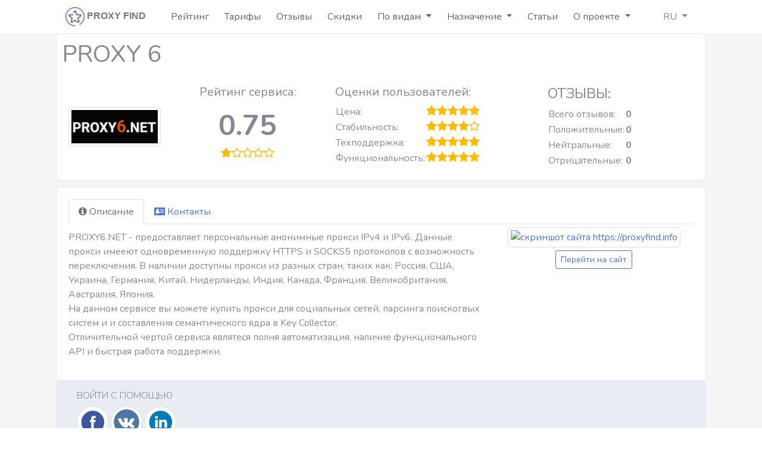

--- FILE ---
content_type: text/html; charset=utf-8
request_url: https://proxyfind.info/services/proxy-6/
body_size: 6319
content:

<!doctype html>
<html lang="ru">
<head prefix="og: http://ogp.me/ns#">
    <meta charset="utf-8">
    <meta http-equiv="X-UA-Compatible" content="IE=edge">
    <meta name="viewport" content="width=device-width, initial-scale=1, shrink-to-fit=no">
    <link rel="apple-touch-icon" sizes="180x180" href="/static/img/favicon/apple-touch-icon.png">
    <link rel="icon" type="image/png" sizes="32x32" href="/static/img/favicon/favicon-32x32.png">
    <link rel="icon" type="image/png" sizes="16x16" href="/static/img/favicon/favicon-16x16.png">
    <link rel="manifest" href="/static/img/favicon/site.webmanifest">
    <link rel="mask-icon" href="/static/img/favicon/safari-pinned-tab.svg" color="#5bbad5">
    <meta name="msapplication-TileColor" content="#2b5797">
    <meta name="theme-color" content="#4E73DF">

    <!-- CSS and JS -->
    <link href="/static/css/bootstrap.min.css" rel="stylesheet" type="text/css">
    <link href="/static/css/header.min.css" rel="stylesheet" type="text/css" media="none" onload="if(media!='all')media='all'">
    <link href="/static/css/style.min.css" rel="stylesheet" type="text/css" media="none" onload="if(media!='all')media='all'">
    <link href="/static/css/sb-admin-2.min.css" rel="stylesheet" media="none" onload="if(media!='all')media='all'">
    <link href="https://fonts.googleapis.com/css?family=Nunito:200,200i,300,300i,400,400i,600,600i,700,700i,800,800i,900,900i&display=swap" rel="stylesheet" media="none" onload="if(media!='all')media='all'">
    <link href="/static/css/font-awesome.min.css" rel="stylesheet"  media="none" onload="if(media!='all')media='all'">
    <script defer src="/static/js/jquery-3.4.1.min.js"></script>
    <script defer src="/static/js/popper.min.js"></script>
    <script defer src="/static/js/bootstrap.min.js"></script>


    <link rel="canonical" href="https://proxyfind.info/services/proxy-6/"/>
    
    <script src='https://www.google.com/recaptcha/api.js?render=6LcCgdsUAAAAAColDJ1WszfyIvKSlAEueGFJQ7ei'></script>

    <script>
    grecaptcha.ready(function() {
        grecaptcha.execute('6LcCgdsUAAAAAColDJ1WszfyIvKSlAEueGFJQ7ei', {action: 'homepage'}).then(function(token) {
    document.querySelectorAll('input.django-recaptcha-hidden-field').forEach(function (value) {
        value.value = token;
    });
    return token;
})
    });
</script>
    <!-- CSS and JS -->
    <script src="/static/js/form_validation.js"></script>
    <script src="/static/js/jquery1.10.2.min.js"></script>
    <script src="/static/js/bootstrap-rating-input.min.js"></script>
    <script defer src="/static/js/service-reviews-lang-filter.js"></script>
    <link href="/static/css/service.min.css" rel="stylesheet"  media="none" onload="if(media!='all')media='all'">

    <meta property="og:title" content="PROXY 6 - отзывы пользователей о сервисе https://proxyfind.info">
    <meta property="og:type" content="website">
    <meta property="og:url" content="https://proxyfind.info/services/proxy-6/">
    <meta property="og:image" content="https://proxyfind.info/static/img/logo.png">
    <meta property="og:image:type" content="image/png">
    <meta property="og:image:alt" content="Proxy Find">
    <meta property="og:description" content="PROXY 6, https://proxyfind.info, отзывы о PROXY 6">


    <title>PROXY 6 - Обзор и отзывы пользователей о https://proxyfind.info</title>
    <meta name="description" content="Обзор и отзывы о прокси компании PROXY 6, рейтинг сервиса в каталоге"/>
    <meta name="keywords" content="PROXY 6, https://proxyfind.info, отзывы о PROXY 6"/>
    <link rel="alternate" hreflang="en" href="https://proxyfind.info/en/services/proxy-6/" />

    <!-- Google tag (gtag.js) -->
    <script async src="https://www.googletagmanager.com/gtag/js?id=G-XDW8BBN6W6"></script>
    <script>
    window.dataLayer = window.dataLayer || [];
    function gtag(){dataLayer.push(arguments);}
    gtag('js', new Date());

    gtag('config', 'G-XDW8BBN6W6');
    </script>



</head>
<body>
    <header>
        <div class="container">
            <nav class="navbar navbar-expand-lg navbar-light ">
                <a href="/" class="logo ">
                    <img src="/static/img/logo.png" alt="ProxyFind logo">
                    <span class="colored">PROXY FIND</span>
                </a>
                <button class="navbar-toggler" type="button" data-toggle="collapse" data-target="#navbarToggler" aria-controls="navbarToggler" aria-expanded="false" aria-label="Toggle navigation">
                    <span class="navbar-toggler-icon"></span>
                </button>
                <div class="collapse navbar-collapse" id="navbarToggler">
                    <ul class="navbar-nav mr-auto mt-2 mt-lg-0">
                        <li class="nav-item">
                            <a class="nav-link" href="/services/">Рейтинг</a>
                        </li>
                        <li class="nav-item">
                            <a class="nav-link" href="/proxy-plans/">Тарифы</a>
                        </li>
                        <li class="nav-item">
                            <a class="nav-link" href="/reviews/">Отзывы</a>
                        </li>
                        <li class="nav-item">
                            <a class="nav-link" href="/discounts/">Скидки</a>
                        </li>
                        <li class="nav-item dropdown">
                            <a class="nav-link dropdown-toggle" href="#" id="navbarDropdown" role="button" data-toggle="dropdown" aria-haspopup="true" aria-expanded="false">
                                По видам
                            </a>
                            <div class="dropdown-menu" aria-labelledby="navbarDropdown">
                                <a class="dropdown-item" href="/ipv4-proxy/">IPv4 прокси</a>
                                <a class="dropdown-item" href="/ipv6-proxy/">IPv6 прокси</a>
                                <div class="dropdown-divider"></div>
                                <a class="dropdown-item" href="/private-proxy/">Приватные прокси</a>
                                <a class="dropdown-item" href="/shared-proxy/">Shared прокси</a>
                                <a class="dropdown-item" href="/dedicated-proxy/">Выделенные прокси</a>
                                <a class="dropdown-item" href="/reverse-proxy/">Обратный прокси</a>
                                <a class="dropdown-item" href="/elite-proxy/">Элитные прокси</a>
                                <div class="dropdown-divider"></div>
                                <a class="dropdown-item" href="/mobile-proxy/">Мобильные прокси</a>
                                <a class="dropdown-item" href="/residential-proxy/">Резидентные прокси</a>
                                <a class="dropdown-item" href="/datacenter-proxy/">Серверные прокси</a>
                            </div>
                        </li>
                        <li class="nav-item dropdown">
                            <a class="nav-link dropdown-toggle" href="#" id="navbarDropdown" role="button" data-toggle="dropdown" aria-haspopup="true" aria-expanded="false">
                                Назначение
                            </a>
                            <div class="dropdown-menu" aria-labelledby="navbarDropdown">
                                <a class="dropdown-item" href="/proxy-for-surfing/">Прокси для серфинга</a>
                                <a class="dropdown-item" href="/social-media-proxy/">Прокси для соц сетей</a>
                                <a class="dropdown-item" href="/proxy-for-parsing/">Прокси для парсинга</a>
                                <a class="dropdown-item" href="/proxy-for-gaming/">Прокси для онлайн игр</a>
                                <a class="dropdown-item" href="/proxy-for-seo/">Прокси для SEO</a>

                            </div>
                        </li>
                        <li class="nav-item">
                            <a class="nav-link" href="/articles/">Статьи</a>
                        </li>
                        <li class="nav-item dropdown">
                            <a class="nav-link dropdown-toggle" href="#" id="navbarDropdown" role="button" data-toggle="dropdown" aria-haspopup="true" aria-expanded="false">
                                О проекте
                            </a>
                            <div class="dropdown-menu" aria-labelledby="navbarDropdown">
                                <a class="dropdown-item" href="/about/">Информация</a>
                                <a class="dropdown-item" href="/contacts/">Контакты</a>
                                <a class="dropdown-item" href="/advertising/">Рекламодателям</a>
                            </div>
                        </li>
                    </ul>
                </div>

                <div class="btn-group">
                    <button type="button" class="btn btn-language dropdown-toggle" data-toggle="dropdown" aria-haspopup="true" aria-expanded="false">
                        <span></span>RU
                    </button>
                    <ul class="dropdown-menu language-menu">
                        <li class="language-menu-li"><a href="/en/services/proxy-6/">EN</a></li>
                    </ul>
                </div>
            </nav>
        </div>
    </header>


    <div class="main-content">
        
<div class="container" >
    <div class="card card-service" itemscope itemtype="http://schema.org/Organization">
    <h1 itemprop="name">PROXY 6</h1>
              <div class="card-body">
                 <div class="row">
                            <div id="logo" class="col-md-2">
                              <a href="/go/proxy-6" target="_blank">
                                <img src="/media/service-logo/proxy6.png" class="img-thumbnail" alt="логотип сервиса PROXY 6">
                              </a>
                            </div>
                            <div  id="rating" class="col-md-3" >
                              <div>
                                <h5>Рейтинг сервиса:</h5>
                              </div>
                              <div>
                                
                                <b id="top-rank-text">0.75</b>
                                
                              </div>
                              <input type="number" id="rating-readonly" class="rating stars" data-icon-lib="fa" data-active-icon="fa-star" data-inactive-icon="fa-star-o" data-clearable="remove"  value="1"  data-readonly/>
                            </div>
                            <div id="ditail-raiting" class="col-md-4">
                              <div class="rating-vertical-block">
                                <h5>Оценки пользователей:</h5>
                              </div>
                              <div>
                                <table>
                                  <tbody>
                                    <tr>
                                      <td>
                                        Цена:
                                      </td>
                                      <td>
                                         <input type="number" id="rating-readonly" class="rating stars" data-icon-lib="fa" data-active-icon="fa-star" data-inactive-icon="fa-star-o" data-clearable="remove" value="5" data-readonly/>
                                      </td>
                                    </tr>
                                    <tr>
                                      <td>
                                        Стабильность:
                                      </td>
                                      <td>
                                        <input type="number" id="rating-readonly" class="rating stars" data-icon-lib="fa" data-active-icon="fa-star" data-inactive-icon="fa-star-o" data-clearable="remove" value="4" data-readonly/>
                                      </td>
                                    </tr>
                                    <tr>
                                      <td>
                                        Техподдержка:
                                      </td>
                                      <td>
                                        <input type="number" id="rating-readonly" class="rating stars" data-icon-lib="fa" data-active-icon="fa-star" data-inactive-icon="fa-star-o" data-clearable="remove" value="5" data-readonly/>
                                      </td>
                                    </tr>
                                    <tr>
                                      <td>
                                        Функциональность:
                                      </td>
                                      <td>
                                       <input type="number" id="rating-readonly" class="rating stars" data-icon-lib="fa" data-active-icon="fa-star" data-inactive-icon="fa-star-o" data-clearable="remove" value="5" data-readonly/>
                                      </td>
                                    </tr>
                                </table>
                              </div>
                          </div>
                          <div id="reviews" class=" col-md-3" itemprop="aggregateRating" itemscope itemtype="http://schema.org/AggregateRating">
                              <meta itemprop="worstRating" content = "0"/>
                              <meta itemprop="bestRating" content="5">
                              <meta itemprop="itemReviewed" content="услуги прокси-сервиса PROXY 6">
                              <meta itemprop="ratingValue" content="0.75">

                          <h4>ОТЗЫВЫ:</h4>
                          <table>
                                  <tbody>
                                    <tr>
                                      <td>
                                        Всего отзывов:
                                      </td>
                                      <td>
                                          <b itemprop="reviewCount">0</b>
                                      </td>
                                    </tr>
                                    <tr>
                                      <td>
                                        Положительные:
                                      </td>
                                      <td>
                                          <b>0</b>
                                      </td>
                                    </tr>
                                    <tr>
                                      <td>
                                        Нейтральные:
                                      </td>
                                      <td>
                                          <b>0</b>
                                      </td>
                                    </tr>
                                    <tr>
                                      <td>
                                        Отрицательные:
                                      </td>
                                      <td>
                                          <b>0</b>
                                      </td>
                                    </tr>
                                </table>

                        </div>
                      </div>
              </div>
          </div>
    <div class="card">
              <div class="card-body">
                <div class="bd-example bd-example-tabs" role="tabpanel">
                  <ul class="nav nav-tabs" id="myTab" role="tablist">
                    <li class="nav-item">
                      <a class="nav-link active" id="review-tab" data-toggle="tab" href="#review" role="tab" aria-controls="review" aria-expanded="true"><i class="fa fa-info-circle" aria-hidden="true"></i> Описание</a>
                      
                    
                    <li class="nav-item">
                      <a class="nav-link" id="contacts-tab" data-toggle="tab" href="#contacts" role="tab" aria-controls="contacts"><i class="fa fa-address-card" aria-hidden="true"></i> Контакты</a>
                    </li>
                  </ul>
                  <div class="tab-content" id="myTabContent">
                    <div role="tabpanel" class="tab-pane fade show active" id="review" aria-labelledby="review-tab">
                      <div class="row tabs">
                        <div class="col-8 description-block">
                          <p>PROXY6.NET - предоставляет персональные анонимные прокси IPv4 и IPv6. Данные прокси имееют одновременную поддержку HTTPS и SOCKS5 протоколов с возможность переключения. В наличии доступны прокси из разных стран, таких как: Россия, США, Украина, Германия, Китай, Нидерланды, Индия, Канада, Франция, Великобритания, Австралия, Япония.<br />
На данном сервисе вы можете купить прокси для социальных сетей, парсинга поискогвых систем и и составления семантического ядра в Key Collector.<br />
Отличительной чертой сервиса являтеся полня автоматизация, наличие функционального API и быстрая работа поддержки.</p>
                        </div>
                        <div class="col-4">
                          <div class="items-center site-image">
                              <a href="/go/proxy-6/" target="_blank">
                                  <img src="https://mini.s-shot.ru/1280x800/JPEG/1280/Z100/?https://proxyfind.info" class="img-thumbnail" alt="скриншот сайта https://proxyfind.info">
                              </a>
                          </div>
                          <div class="items-center site-image-link">
                              <a href="/go/proxy-6/" target="_blank" role="button" aria-pressed="true" class="btn btn-outline-primary btn-sm" >
                                  Перейти на сайт</a>
                          </div>
                        </div>
                      </div>
                    </div>
                  
                  
                    <div class="tab-pane fade" id="contacts" role="tabpanel" aria-labelledby="contacts-tab">
                     <div class="row tabs">
                         <div class="col description-block">
                             
                            
                             <div>
                                 <b>Email:</b> <i><a href="/cdn-cgi/l/email-protection" class="__cf_email__" data-cfemail="25565055554a57516555574a5d5c130b4b4051">[email&#160;protected]</a></i>
                             </div>
                            
                            
                            
                             <div>
                                 <b>Telegram:</b> <i>@proxy6</i>
                             </div>
                            
                            
                            
                         </div>
                         <div class="col description-block">
                             <div class="row">
                                 
                                 
                                 <div>
                                     <a class="sm-icon" href="https://vk.com/proxy6"><img src="/static/img/vk.png"></a>
                                 </div>
                                 
                                 
                                 
                                
                             </div>
                         </div>
                     </div>
                    </div>
                  </div>
                </div>
              </div>
        </div>
    

        <div class="jumbotron" id="review-div">
                <div class="row">
                    <div class="user-block"><h6 class="font-weight-light">ВОЙТИ С ПОМОЩЬЮ</h6></div>
                </div>
                <div class="row social-auth-row">
                              <div >
                                  <a href="/oauth/login/facebook/?next=/services/proxy-6/#review-div"><img width="53" height="53" class="rounded-circle img-thumbnail" src="/static/img/soc-login/facebook.png"></a>
                                  <a href="/oauth/login/vk-oauth2/?next=/services/proxy-6/#review-div"><img width="53" height="53" class="rounded-circle img-thumbnail" src="/static/img/soc-login/vk.png"></a>
                                  <a href="/oauth/login/linkedin-oauth2/?next=/services/proxy-6/#review-div"><img width="53" height="53" class="rounded-circle img-thumbnail" src="/static/img/soc-login/linkedin.png"></a>
                              </div>

                  </div>
                    <div class="row">
                        <div class="social-review-info">
                            <div class="alert alert-info alert-dismissible fade show" role="alert">
                                Отзывы, оставленные через социальные сети, вызывают больше <strong>доверия</strong>
                              <button type="button" class="close" data-dismiss="alert" aria-label="Close">
                                <span aria-hidden="true">&times;</span>
                              </button>
                            </div>
                        </div>
                    </div>
            <div class="row">
                <form id="needs-validation" action=""  method="post" enctype="multipart/form-data" novalidate><input type="hidden" name="csrfmiddlewaretoken" value="4gaPhyCWcwwtyLVjq58X9BACYb4XCUdZIlG75dg8TaHSNFCm3L1T9bIOVIxAfg8N">
                <div class="row">
              <div class="col-sm-6">
                <label class="sr-only" for="inlineFormInput">Name</label>
                <input type="text" name="user_name" class="form-control mb-2 mr-sm-2 mb-sm-0" id="inlineFormInput" placeholder="Ваше Имя" required>
              </div>
              <div class="col-sm-6">
                  <label for="inputEmail3" class="sr-only">Email</label>
                  <input type="email" name="user_email" class="form-control" id="inputEmail3" placeholder="Ваш Email (не публикуется)" required>
                  <div class="invalid-feedback">Введите корректный e-mail
                  </div>
              </div>
            </div>
                  <div class="review-text-area">
                      <textarea type="text" name="text" class="form-control" placeholder="Отзыв" rows="4" minlength="100" required></textarea>
                      <div class="invalid-feedback">Опишите Ваш опыт использования данного сервиса. (Минимум 100 символов)
                      </div>
                  </div>
                  <div class="row">
                  <div class="col-md-6">
                    <table class="table-margin">
                      <tbody>
                        <tr>
                          <td class="td-mark">
                            <b>Цена:</b>
                          </td>
                          <td class="td-rate">
                              <input type="number" name="price_rate"  class="rating star-rating" data-max="5" data-min="1" data-icon-lib="fa" data-active-icon="fa-star" data-inactive-icon="fa-star-o" value="0" data-empty-value="1"/>
                          </td>
                        </tr>
                      </tbody>
                    </table>
                  </div>
                  <div class="col-md-6">
                    <table class="table-margin">
                      <tbody>
                        <tr>
                          <td class="td-mark">
                            <b>Стабильность:</b>
                          </td>
                          <td class="td-rate">
                            <input type="number" name="stability_rate"  class="rating star-rating" data-max="5" data-min="1" data-icon-lib="fa" data-active-icon="fa-star" data-inactive-icon="fa-star-o" value="0" data-empty-value="1"/>
                          </td>
                        </tr>
                      </tbody>
                    </table>
                  </div>
                  <div class="col-md-6">
                    <table  class="table-margin">
                      <tbody>
                        <tr>
                          <td class="td-mark">
                            <b>Техподдержка:</b>
                          </td>
                          <td class="td-rate">
                            <input type="number" name="support_rate"  class="rating star-rating" data-max="5" data-min="1" data-icon-lib="fa" data-active-icon="fa-star" data-inactive-icon="fa-star-o" value="0" data-empty-value="1"/>
                          </td>
                        </tr>
                      </tbody>
                    </table>
                  </div>
                  <div class="col-md-6">
                     <table class="table-margin">
                      <tbody>
                        <tr>
                          <td class="td-mark">
                            <b>Функциональность:</b>
                          </td>
                          <td class="td-rate">
                           <input type="number" name="functionality_rate"  class="rating star-rating" data-max="5" data-min="1" data-icon-lib="fa" data-active-icon="fa-star" data-inactive-icon="fa-star-o" value="0" data-empty-value="1"/>
                          </td>
                        </tr>
                      </tbody>
                    </table>
                  </div>
                </div>
                        <input type="hidden" class="django-recaptcha-hidden-field" name="g-recaptcha-response">
                <div id="submit-btn">
                  <button type="submit" class="btn btn-outline-primary btn-lg">Отправить</button>
                </div>
            </form>
            </div>
        </div>
            
        
</div>
            <script data-cfasync="false" src="/cdn-cgi/scripts/5c5dd728/cloudflare-static/email-decode.min.js"></script><script>
                $(function () {
                    $('[data-toggle="tooltip"]').tooltip()
                })
            </script>


    </div>
    <link href="/static/css/footer.min.css" rel="stylesheet" type="text/css" media="none" onload="if(media!='all')media='all'">
<script defer src="https://static.cloudflareinsights.com/beacon.min.js/vcd15cbe7772f49c399c6a5babf22c1241717689176015" integrity="sha512-ZpsOmlRQV6y907TI0dKBHq9Md29nnaEIPlkf84rnaERnq6zvWvPUqr2ft8M1aS28oN72PdrCzSjY4U6VaAw1EQ==" data-cf-beacon='{"version":"2024.11.0","token":"9bb042bae0d24999b37ccd9bfc05c07b","r":1,"server_timing":{"name":{"cfCacheStatus":true,"cfEdge":true,"cfExtPri":true,"cfL4":true,"cfOrigin":true,"cfSpeedBrain":true},"location_startswith":null}}' crossorigin="anonymous"></script>
</body>

<footer>
    <div class="container-fluid">
        <div class="row">
		<div class="col-md-3 col-sm-12">
			<div class="footer-logo">
                <a href="/" class=" logo">
                    PROXY<span class="colored"> FIND</span>
                </a>
            </div>

			<div class="copyright">Copyright © 2025, PROXY FIND</div>
            <div class="copyright">На текущий момент в каталоге:</div>
			<div class="info-docs">
                <span class="badge badge-light">721</span> тарифов |
                <span class="badge badge-light">236</span> отзывов |
                <span class="badge badge-light">42</span> сервисов
			</div>
		</div>

		<div class="col-md-9 hidden-xs hidden-sm">
            <div class="row">
			<div class="col-md-3">
				<h5>По целям</h5>
				<ul>
                    <li><a href="/proxy-for-parsing/">Для парсинга сайтов</a></li>
                    <li><a href="/proxy-for-scarping/">Для скарпинга данных</a></li>
                    <li><a href="/proxy-for-smm/">Для SMM</a></li>
                    <li><a href="/proxy-for-betting/">Для букмекерских контор</a></li>
                    <li><a href="/proxy-for-advertising/">Для размещения объявлений</a></li>

				</ul>
			</div>

			<div class="col-md-3">
               <h5>Для соцсетей</h5>
                <ul>
                    <li><a href="/social-media-proxy/instagram/">Прокси для Инстаграма</a></li>
                    <li><a href="/social-media-proxy/vk/">Прокси для Вконтакте</a></li>
                    <li><a href="/social-media-proxy/facebook/">Прокси для Фейсбука</a></li>
                    <li><a href="/social-media-proxy/youtube/">Прокси для Youtube</a></li>
                    <li><a href="/social-media-proxy/twitter/">Прокси для Twitter</a></li>
                    <li><a href="/social-media-proxy/telegram/">Прокси для Телеграма</a></li>
                    <li><a href="/social-media-proxy/pinterest/">Прокси для Pinterest</a></li>
                    <li><a href="/social-media-proxy/linkedin/">Прокси для Linkedin</a></li>
                    <li><a href="/social-media-proxy/twitch/">Прокси для Twitch</a></li>
                </ul>
            </div>
                <div class="col-md-3">
                    <h5>Для поисковых систем</h5>
                    <ul>
                        <li><a href="/proxy-for-parsing/google/">Прокси для Гугла</a></li>
                        <li><a href="/proxy-for-parsing/yandex/">Прокси для Яндекса</a></li>
                        <li><a href="/proxy-for-parsing/keycollector/">Прокси для KeyCollector</a></li>
                    </ul>
                </div>
                <div class="col-md-3">
                    <h5>Контакты</h5>
                    <ul>
                        <li><a href="/cdn-cgi/l/email-protection#bedddfcadfd2d1d9fececcd1c6c7d8d7d0da90d7d0d8d1"><span class="__cf_email__" data-cfemail="3556544154595a527545475a4d4c535c5b511b5c5b535a">[email&#160;protected]</span></a></li>
                        <li>
                            <a href="/service-area/">Личный кабинет сервиса</a>
                        </li>
                    </ul>
                </div>

		</div>
        </div>
	</div>
    </div>
</footer>

<script data-cfasync="false" src="/cdn-cgi/scripts/5c5dd728/cloudflare-static/email-decode.min.js"></script></html>

--- FILE ---
content_type: text/html; charset=utf-8
request_url: https://www.google.com/recaptcha/api2/anchor?ar=1&k=6LcCgdsUAAAAAColDJ1WszfyIvKSlAEueGFJQ7ei&co=aHR0cHM6Ly9wcm94eWZpbmQuaW5mbzo0NDM.&hl=en&v=TkacYOdEJbdB_JjX802TMer9&size=invisible&anchor-ms=20000&execute-ms=15000&cb=kdalaj86cw4j
body_size: 44794
content:
<!DOCTYPE HTML><html dir="ltr" lang="en"><head><meta http-equiv="Content-Type" content="text/html; charset=UTF-8">
<meta http-equiv="X-UA-Compatible" content="IE=edge">
<title>reCAPTCHA</title>
<style type="text/css">
/* cyrillic-ext */
@font-face {
  font-family: 'Roboto';
  font-style: normal;
  font-weight: 400;
  src: url(//fonts.gstatic.com/s/roboto/v18/KFOmCnqEu92Fr1Mu72xKKTU1Kvnz.woff2) format('woff2');
  unicode-range: U+0460-052F, U+1C80-1C8A, U+20B4, U+2DE0-2DFF, U+A640-A69F, U+FE2E-FE2F;
}
/* cyrillic */
@font-face {
  font-family: 'Roboto';
  font-style: normal;
  font-weight: 400;
  src: url(//fonts.gstatic.com/s/roboto/v18/KFOmCnqEu92Fr1Mu5mxKKTU1Kvnz.woff2) format('woff2');
  unicode-range: U+0301, U+0400-045F, U+0490-0491, U+04B0-04B1, U+2116;
}
/* greek-ext */
@font-face {
  font-family: 'Roboto';
  font-style: normal;
  font-weight: 400;
  src: url(//fonts.gstatic.com/s/roboto/v18/KFOmCnqEu92Fr1Mu7mxKKTU1Kvnz.woff2) format('woff2');
  unicode-range: U+1F00-1FFF;
}
/* greek */
@font-face {
  font-family: 'Roboto';
  font-style: normal;
  font-weight: 400;
  src: url(//fonts.gstatic.com/s/roboto/v18/KFOmCnqEu92Fr1Mu4WxKKTU1Kvnz.woff2) format('woff2');
  unicode-range: U+0370-0377, U+037A-037F, U+0384-038A, U+038C, U+038E-03A1, U+03A3-03FF;
}
/* vietnamese */
@font-face {
  font-family: 'Roboto';
  font-style: normal;
  font-weight: 400;
  src: url(//fonts.gstatic.com/s/roboto/v18/KFOmCnqEu92Fr1Mu7WxKKTU1Kvnz.woff2) format('woff2');
  unicode-range: U+0102-0103, U+0110-0111, U+0128-0129, U+0168-0169, U+01A0-01A1, U+01AF-01B0, U+0300-0301, U+0303-0304, U+0308-0309, U+0323, U+0329, U+1EA0-1EF9, U+20AB;
}
/* latin-ext */
@font-face {
  font-family: 'Roboto';
  font-style: normal;
  font-weight: 400;
  src: url(//fonts.gstatic.com/s/roboto/v18/KFOmCnqEu92Fr1Mu7GxKKTU1Kvnz.woff2) format('woff2');
  unicode-range: U+0100-02BA, U+02BD-02C5, U+02C7-02CC, U+02CE-02D7, U+02DD-02FF, U+0304, U+0308, U+0329, U+1D00-1DBF, U+1E00-1E9F, U+1EF2-1EFF, U+2020, U+20A0-20AB, U+20AD-20C0, U+2113, U+2C60-2C7F, U+A720-A7FF;
}
/* latin */
@font-face {
  font-family: 'Roboto';
  font-style: normal;
  font-weight: 400;
  src: url(//fonts.gstatic.com/s/roboto/v18/KFOmCnqEu92Fr1Mu4mxKKTU1Kg.woff2) format('woff2');
  unicode-range: U+0000-00FF, U+0131, U+0152-0153, U+02BB-02BC, U+02C6, U+02DA, U+02DC, U+0304, U+0308, U+0329, U+2000-206F, U+20AC, U+2122, U+2191, U+2193, U+2212, U+2215, U+FEFF, U+FFFD;
}
/* cyrillic-ext */
@font-face {
  font-family: 'Roboto';
  font-style: normal;
  font-weight: 500;
  src: url(//fonts.gstatic.com/s/roboto/v18/KFOlCnqEu92Fr1MmEU9fCRc4AMP6lbBP.woff2) format('woff2');
  unicode-range: U+0460-052F, U+1C80-1C8A, U+20B4, U+2DE0-2DFF, U+A640-A69F, U+FE2E-FE2F;
}
/* cyrillic */
@font-face {
  font-family: 'Roboto';
  font-style: normal;
  font-weight: 500;
  src: url(//fonts.gstatic.com/s/roboto/v18/KFOlCnqEu92Fr1MmEU9fABc4AMP6lbBP.woff2) format('woff2');
  unicode-range: U+0301, U+0400-045F, U+0490-0491, U+04B0-04B1, U+2116;
}
/* greek-ext */
@font-face {
  font-family: 'Roboto';
  font-style: normal;
  font-weight: 500;
  src: url(//fonts.gstatic.com/s/roboto/v18/KFOlCnqEu92Fr1MmEU9fCBc4AMP6lbBP.woff2) format('woff2');
  unicode-range: U+1F00-1FFF;
}
/* greek */
@font-face {
  font-family: 'Roboto';
  font-style: normal;
  font-weight: 500;
  src: url(//fonts.gstatic.com/s/roboto/v18/KFOlCnqEu92Fr1MmEU9fBxc4AMP6lbBP.woff2) format('woff2');
  unicode-range: U+0370-0377, U+037A-037F, U+0384-038A, U+038C, U+038E-03A1, U+03A3-03FF;
}
/* vietnamese */
@font-face {
  font-family: 'Roboto';
  font-style: normal;
  font-weight: 500;
  src: url(//fonts.gstatic.com/s/roboto/v18/KFOlCnqEu92Fr1MmEU9fCxc4AMP6lbBP.woff2) format('woff2');
  unicode-range: U+0102-0103, U+0110-0111, U+0128-0129, U+0168-0169, U+01A0-01A1, U+01AF-01B0, U+0300-0301, U+0303-0304, U+0308-0309, U+0323, U+0329, U+1EA0-1EF9, U+20AB;
}
/* latin-ext */
@font-face {
  font-family: 'Roboto';
  font-style: normal;
  font-weight: 500;
  src: url(//fonts.gstatic.com/s/roboto/v18/KFOlCnqEu92Fr1MmEU9fChc4AMP6lbBP.woff2) format('woff2');
  unicode-range: U+0100-02BA, U+02BD-02C5, U+02C7-02CC, U+02CE-02D7, U+02DD-02FF, U+0304, U+0308, U+0329, U+1D00-1DBF, U+1E00-1E9F, U+1EF2-1EFF, U+2020, U+20A0-20AB, U+20AD-20C0, U+2113, U+2C60-2C7F, U+A720-A7FF;
}
/* latin */
@font-face {
  font-family: 'Roboto';
  font-style: normal;
  font-weight: 500;
  src: url(//fonts.gstatic.com/s/roboto/v18/KFOlCnqEu92Fr1MmEU9fBBc4AMP6lQ.woff2) format('woff2');
  unicode-range: U+0000-00FF, U+0131, U+0152-0153, U+02BB-02BC, U+02C6, U+02DA, U+02DC, U+0304, U+0308, U+0329, U+2000-206F, U+20AC, U+2122, U+2191, U+2193, U+2212, U+2215, U+FEFF, U+FFFD;
}
/* cyrillic-ext */
@font-face {
  font-family: 'Roboto';
  font-style: normal;
  font-weight: 900;
  src: url(//fonts.gstatic.com/s/roboto/v18/KFOlCnqEu92Fr1MmYUtfCRc4AMP6lbBP.woff2) format('woff2');
  unicode-range: U+0460-052F, U+1C80-1C8A, U+20B4, U+2DE0-2DFF, U+A640-A69F, U+FE2E-FE2F;
}
/* cyrillic */
@font-face {
  font-family: 'Roboto';
  font-style: normal;
  font-weight: 900;
  src: url(//fonts.gstatic.com/s/roboto/v18/KFOlCnqEu92Fr1MmYUtfABc4AMP6lbBP.woff2) format('woff2');
  unicode-range: U+0301, U+0400-045F, U+0490-0491, U+04B0-04B1, U+2116;
}
/* greek-ext */
@font-face {
  font-family: 'Roboto';
  font-style: normal;
  font-weight: 900;
  src: url(//fonts.gstatic.com/s/roboto/v18/KFOlCnqEu92Fr1MmYUtfCBc4AMP6lbBP.woff2) format('woff2');
  unicode-range: U+1F00-1FFF;
}
/* greek */
@font-face {
  font-family: 'Roboto';
  font-style: normal;
  font-weight: 900;
  src: url(//fonts.gstatic.com/s/roboto/v18/KFOlCnqEu92Fr1MmYUtfBxc4AMP6lbBP.woff2) format('woff2');
  unicode-range: U+0370-0377, U+037A-037F, U+0384-038A, U+038C, U+038E-03A1, U+03A3-03FF;
}
/* vietnamese */
@font-face {
  font-family: 'Roboto';
  font-style: normal;
  font-weight: 900;
  src: url(//fonts.gstatic.com/s/roboto/v18/KFOlCnqEu92Fr1MmYUtfCxc4AMP6lbBP.woff2) format('woff2');
  unicode-range: U+0102-0103, U+0110-0111, U+0128-0129, U+0168-0169, U+01A0-01A1, U+01AF-01B0, U+0300-0301, U+0303-0304, U+0308-0309, U+0323, U+0329, U+1EA0-1EF9, U+20AB;
}
/* latin-ext */
@font-face {
  font-family: 'Roboto';
  font-style: normal;
  font-weight: 900;
  src: url(//fonts.gstatic.com/s/roboto/v18/KFOlCnqEu92Fr1MmYUtfChc4AMP6lbBP.woff2) format('woff2');
  unicode-range: U+0100-02BA, U+02BD-02C5, U+02C7-02CC, U+02CE-02D7, U+02DD-02FF, U+0304, U+0308, U+0329, U+1D00-1DBF, U+1E00-1E9F, U+1EF2-1EFF, U+2020, U+20A0-20AB, U+20AD-20C0, U+2113, U+2C60-2C7F, U+A720-A7FF;
}
/* latin */
@font-face {
  font-family: 'Roboto';
  font-style: normal;
  font-weight: 900;
  src: url(//fonts.gstatic.com/s/roboto/v18/KFOlCnqEu92Fr1MmYUtfBBc4AMP6lQ.woff2) format('woff2');
  unicode-range: U+0000-00FF, U+0131, U+0152-0153, U+02BB-02BC, U+02C6, U+02DA, U+02DC, U+0304, U+0308, U+0329, U+2000-206F, U+20AC, U+2122, U+2191, U+2193, U+2212, U+2215, U+FEFF, U+FFFD;
}

</style>
<link rel="stylesheet" type="text/css" href="https://www.gstatic.com/recaptcha/releases/TkacYOdEJbdB_JjX802TMer9/styles__ltr.css">
<script nonce="5cr8uFP3ryPqMyp7RP93RQ" type="text/javascript">window['__recaptcha_api'] = 'https://www.google.com/recaptcha/api2/';</script>
<script type="text/javascript" src="https://www.gstatic.com/recaptcha/releases/TkacYOdEJbdB_JjX802TMer9/recaptcha__en.js" nonce="5cr8uFP3ryPqMyp7RP93RQ">
      
    </script></head>
<body><div id="rc-anchor-alert" class="rc-anchor-alert"></div>
<input type="hidden" id="recaptcha-token" value="[base64]">
<script type="text/javascript" nonce="5cr8uFP3ryPqMyp7RP93RQ">
      recaptcha.anchor.Main.init("[\x22ainput\x22,[\x22bgdata\x22,\x22\x22,\[base64]/[base64]/[base64]/[base64]/[base64]/MjU1Onk/NToyKSlyZXR1cm4gZmFsc2U7cmV0dXJuIEMuWj0oUyhDLChDLk9ZPWIsaz1oKHk/[base64]/[base64]/[base64]/[base64]/[base64]/bmV3IERbUV0oZlswXSk6Yz09Mj9uZXcgRFtRXShmWzBdLGZbMV0pOmM9PTM/bmV3IERbUV0oZlswXSxmWzFdLGZbMl0pOmM9PTQ/[base64]/[base64]/[base64]\x22,\[base64]\\u003d\x22,\x22M3RqD8KUw4XDv8KWwoo5w77DocOiZsO8w7tNwrgGfwfDi8K1w5gYUTNjwqxmKRbCjzDCugnCohdKw7QuasKxwq3DsARWwq9MN2DDoQbCmcK/[base64]/Cl8K/[base64]/[base64]/DnlVHYcKzw5nDs8O1BcK4w65fG0EpJ8O/wp/CvRTDpD7ChsO4eUNFwqQNwpZWTcKsejzCmMOOw77CoRHCp0pAw6PDjknDhg7CgRVwwrHDr8Oowqg8w6kFXsKyKGrChMK6AMOhwrDDgwkQwrDDmsKBAQcmRMOhHkwNQMOMZXXDl8K1w7HDrGt0DwoOw7fCqsOZw4RWwqPDnlrCkTh/w7zCnzNQwrgETCUlZn/Ck8K/w6DCv8Kuw7IIHDHCpx9AwolhM8Khc8K1wp7CqhQFSBDCi27Dil0Jw6kAw7PDqCtCSHtRC8Kaw4pMw6t4wrIYw5nDlyDCrTDClsKKwq/DhhI/ZsKiwrvDjxkafMO7w47DosK9w6vDolbCkVNUbcOlFcKnAsKhw4fDn8KzJRl4wofCjMO/[base64]/Cu8OiZ2IrZcOXDMOBw7JGBUrDnk07MhZZwql/wr8Yd8K3Q8O4w4DDtn7CiH9Pcl/DihnDksKeLcK9XSwfwpsFIRTCkWJLwqsVwr7DisKYO2jCgxHDucK5Y8K6V8OCw54aYsOQAsKBVFbDq3d4IMKQwqfCpRogw73Do8O4XcKea8KoAVpMw5Fdw41Rw6cPOXRYUGbChgfCkcOHJys1w7zClsOMwqPCigoNw6EfwrHDgirCgCIEwo/[base64]/wrgSw7NBFQLCrATDh1wnUcKRasKnYMK6wrnDuwdlw5JaRUnClxoawpQVFlzCm8KfwpDDh8ODwrDDuxMew7/CncOKW8KTw41kwrcoM8OkwotUFMKfw5/DgnDCt8OJw4jDgxxtHsOLwoZONwfDnsKSKRzDhcOWBWJwcSzClVLCtHp1w7sHKsKMUcOPw4nCusKiGFLDtcOJwpHDpcKKw5l3w7R2bcKPwrfCv8Kdw4fDuHvCuMKaADtES3/[base64]/CiSDClMKGS8KwD1tQXXlZecOkfMOlw7l5w4DDjcKZwpbCg8Kmw67Dg2trVD0sOgBiQS9Iw7bCtsKdLsOtWxrCuU3DtcO1wprDliPDl8KHwqRmCDbDpgFDwp52GsOUw50wwqtXO2TDpsO7J8OVwphhSBk/w6TChMOnGhTCnMOUw7PDoVLDosO+IHUUwr4Mw5dBZMOgw7YGQWHCh0UiwqwOGMOiczDDoBjDsTvDl2tKKcKYDcKnXsOAD8Ocb8O/w40wJ20pAj/Cq8OTeTXDosK+w6DDvRfCo8O3w69lGybDrXfCnmB9woEUccKLXMOXwrBlVEcmTcOVwol5IsKpKSDDgSDCuTsNJwoUQ8KRwox4VsKTwrVwwrR0wqTChHhfwrt7fjDDpMOpcMOwAi3Dvw4XO0vDsnXCncOjV8KIADkXaFjDu8O/w5DCtSLCmT4qwqXCpBLCv8KSw7DDlsOLGMOHw57DicKrVwAeOMKvw4LDlWhew5bDmmPDg8K+Bl7DhhdjdGFyw6/Cr0nCqMKbwqfDmmxbwoohw4lZwrM/[base64]/DjcOHAD3Ck8O9wqPDgnd4wp3CvcKdFMKdUcKYFiXCqsOzM8OSfxUgwr8QwqzCtsOKIMOOIcOMwqHCugPCp0kEw57DshvDry9KwpHCpgIgw7pXUkEQw7hFw4t9BwXDtSTCuMKvw47CpWvDpMKea8ODOGBXFcKFMcOWwoPDu1/CqsKPMMKKD2HCrsKZwp7Cs8K8HBHDkcO9fMKXw6BbwrjDrMKewrnCscKbFAfCgVjClsKzw4s2wp3DtMKNEC0tIHtTwpPDvEsdMBTCtQZawonCtsOjwqg7OsKOw4pQwpUAwpEBd3PChsKXwpopK8KtwrRxSsOYwoE8wrHDlSA7PcK6w7/DlcKOw4ZFw6zCvjrDv1E4JSg+QHPDrsKcw7RjAh4Cw5LDjMKIw5/[base64]/CvVHDo0rDg8K3XWXCjUk1IsK1w5UpwqvCi3bCiMKrHnvCpkrDt8OEB8KsGMKqw57DiHgRwrgLw44xIMKSwrhtwpPDhG3DmMKVETLClxpsRcKAE3fDvDpjK0NFGMK4wpPCscK6w61yNQTDgMKgFGJRw5UNTmnDiWPDlsKzfsOkH8O2ZMK/wqrCnSzCrAzCjMORw6gaw50lasOgwoPCkhjCn0PDh0jDjXfDphLChkrDhCsCTHnDgH8OaBddbcKSSDDDvcO1woPDuMK6wrAbw5QKw5zDhmPCpHlZRMKNIhU6eC/Ct8OnTz/Dp8OPw7fDgA9YB33Cm8K5w7liK8KHwoIlwqIpKMOKRg1hHsKdw7c6HkQ/[base64]/[base64]/P27CknHDhgDDg8KUw71td8KidMKOwoVDNz7CqmfCk3wcwrJ5LzrCh8KCw6vDs1QDFyJdwoZuwoxUwoVsGiXDnEfCpntlwqYnw69+w5Miw6bDhCXCgcKOw7nDv8O2fQQtwozDlyTDucOSwrXCvSPDvG4WWTxFw5DDsxHDqDVXK8OqTcOqw4MMGMOzw7LCscK1A8OkL3V/LwYZSsKGdMKMwq99M37Cs8Ovwqs3JDgIw6IrTDbCokbDu1Viw6/DtsKQFCvCoQYNc8OqbcOzwobCiVclw4thw7vCoSNbD8O4wrTCocObwqfDocK8wrdGMsKrwqYQwqjDjkR/Wkd5K8KNwojDscKRwq7CtMO0GFcrVkxdIMKnwrBMw4BYwozDusOKwonCu04rw4VFwq7Cl8OMw6nCksOCPzkzw5VJBR5jwrnDnwM4w4F0wqLCgsOuwrZjYFVtTMK9w7RVwqBLQiNmJcO/wq8mPE4QdkvCi1bDjVsNw4jCqR/Do8KxJGJPQ8K1wqbChwDCuxt5FhvDjMOkwqUVwrsINMK5w5/DpcK+wqzDosOdwp/Cp8KgOMOMwpTCmwDCvcKJwqYBZcKrJEpCwqzCjcOTw6PChAbDs2hew6DDinwbw7waw5LCncO8FzLCkMOew695wpnCgXAiXRfCklvDt8KtwqjCiMK7E8Orw6VvH8Obw43CjMOyGxrDiEnCuE1Uwo/CggPCusKlNCxBO1nCucO4XcKwWjXCmyLChMOrwplPwovCqwvDnkZjw7DDql3DpmvDs8O3DMOMwpfDjGFLBH/ClDQXXMOePcOMVQZ1C0nDpRAtZgLDlmUvw7tvwqjCmMO6ccODw4DChMOEw4rCu3t1c8KRRmfCoSE8w4TCnMKFcXtZacKHwr07w6kpF3HDrcK9TsK7Tk7CvkTDj8Kaw5oUDnciS1BSw4EawohvwofDpcKjw4zCj1/Ckx9QVsKiw4wjJDbCvcOqwpRmcC9jwpwVcsKbXCPCmSMCw7/DmAPCpWkRdkkhBxrDgE0pwp/DlMO2OB9SE8KywoNEZMKWw6vDq04XRH9EDcOoRsKzw4rDpsOJwqsdw67DiQnDu8OLwo4jw4tAw68NWzLDu3sEw7zCm2fDq8KXccKRwqUmwr3CjsOAfsO6ZMO9wrJ6XBbCujZ8ecK/SMOvQ8KUwpQFd2XCp8OJEMK1w7PDmsKGw4spKVJQwoPCuMOcEsOrwrFyfEjDnV/ChcOhBMKtW3FQw7fDlMK3w5s5Y8O5wpNYK8OJw6NSAMKEwoNJccKxITAuwpVHw5jCk8KiwqXCncKSecO+wofCiVlTw6jCkXvCuMKScMKcLMOEwokAKsK/CMKkwq0uQMOEw6PDqsKDZxp9w5M6LsKVwoRDw7cnwqnCjjzDgizCicOBw6LCncKvwrjDmX/[base64]/wobDicKYak3DgMKNwpzCi2bCgcKJRsOUwrJCwrzDhHTCtcKJDMKRQklhKMKHwpXDun1STMKwVcOVw7hMRsOsejIUGMOLC8Obw6HDnwVCFwEkwqnDh8KbSXfCscKGw5/DvxvCoVDDkAzCqhoXwp/Ck8K+w57DsXkqVjAOwrQuO8K+wp4Sw67DiSjDpVDDkwtdCRTChsKHw5vDpsO0VDfDkmPCp3/DgQTCj8KqBMKANsOqwq5uN8KDw4BSWMKfwo4JS8OHw40/f1V3UH3CtMOjPR3CigHDj0DDgh/DmGp0D8Kofgkfw6XDr8K2w4JKwosPC8OCU27DiTDCv8O3w61LYnXDqsOswopjRMOBwoHDicKCTsOAw5bClC4Tw4nDjWVGf8O8wrXCnsKJYsK/dsKOwpQAVMOew60ZYcK/[base64]/[base64]/w6bCjhMjfGfCisKxwpwIw7gLOSLDjjPDkcOITiTDvcKZwrfCgsOpw6jDtTI3A28jw61IwoLCiMKgwowuL8OAwo3Diw52woDCt0jDtznDsMKIw5QowpUoRmhqwoZlG8OVwr4Xe13CjEbCpXZew7NHw41DHFPDkTLDicK/[base64]/[base64]/Cu8OxwrnDu8Oqw5nCjcOcUcKVPl0jdsKid1rDjsOJw7AWbDEULy/DhcK2wpvDjjNew5Rcw6kPQkfCpMOFw6nCrMKtwop6MMK7wojDg1TDucKyHwEOwpnDlnMHHcKtw5EQw7FiSMKKYgtkbU5Pw7RIwqnCgTogw77CkcK3JUHDgcO+w5rDpMO5wpvCv8K7wqh/[base64]/V8KiwojDv8KZwqnDnMKsw5vDpwnDvWPCjMKawqbChcOFw5/CnSzDl8K1H8KATlTDi8OpwqHDmMKbw7HCncO2wpIRYcK8wrFlCSYkwrUzwogFDcK4wqHCs17CgMKrw4PDjMOMU3JgwrUxwofCtsKjwo87OsKUPXzDk8OlwprClcOFwqrCrwjDgArClMOOw5bDksOjwq4owohaFcO/wpgNwox9AcO3wrEKesOLw5YaNsKSwpg9w78xw5bDjx/DvEvDoDfClcO7asOHwpRqw6/Dg8OQEMOqPBIxDMKPcxhdWcOEFsONasKpOMKBwr/DsUzDsMKww7bCvjXDnnxUWz3CqBdJw4RAw7lkwojCjy/[base64]/DlsKHwpt7w53Co24jw58uw7RPeUDDmlsvw7PDhsOoBsKnw4xhPQ1sOjrDv8KBT2rCrcOwBgxdwqbCjltzw47DicOYTsKPw4TCoMO3UEQvD8OvwrATf8OQTn8CPMOmw5rCt8Kcw63CrcKNbsK+woYsQsKMwoHCiEnDicOWcDTCmRgxw7hNwp/Cv8K9wqRgEzjCqMO3OU8tFmc+wr7DjEoww77Cl8KACcOHN2Iqw70iP8Onw4fCosOpwqrCocK9RFsmXC1GBlgWwqPDrnhBecOywrMAwoBCZMKOEsOiDMKHw6HCrcO6KcOtwp/[base64]/[base64]/Chx3Ds8K1w5EvSMK8wpJHY8OldMKzw4chw7jDoMKzRy/[base64]/CcO7AUEkGcKGw7rDqGRiaQnDisKmRwfCmsKDwoQGw6PCgknCpk3Cum3CtVbCusOcVcK0YsOyFcKkLsKgDDMRw58LwpFaQMOoP8O+ITkJwrjCgMKwwoXCpTJEw6ZUw4/CmsK6wpp2VsOow63DvirDl2jDrcKzw41HUsKIwqorw6XDl8KGwrnCohfCtjA5dsOYwpJ7C8KkKcKzFRBOSlpFw6LDk8K1UWU+eMOhwoYrwoliw4dSZStPQW5SA8K9N8OPwrTDvMKrwqnCmV3DpcOxGcKvL8K/P8KdwpHDj8ONw4rDoivCiz14IxVDCUrDlsO/HMO7CsKxecKmwokKfVEDezTDmBnCiXxqwq7DoGB+VsKHwpDDo8KMwqYyw4ItwofCssKmwpzChcKQOcK9w4/[base64]/Cn8KkPMOzOMKZwojCmMKVw79xw6HClcKXw7FxVsK2fMOMMMOHw7XDn2HCkcOMIjnDk0vDqFESwoLCt8KpA8OjwqsMwoU3D2UcwogAAMKcw5ROYWgxwroxwrrDiWXCjsKSED4Pw5rCrGhvJ8OvwrjDu8ObwrnCmCDDoMKGHh5uwp/[base64]/Di8Oyw67DhsKAw7AOwqPDncOzw7LCl2PCtcKTw53DlxTCp8Oow4rDh8OHDBjCscKTCsKAwqgCRcKWKMOzCcKmE20nwoojcsOfHjfDgULChV/[base64]/CpTAVwoDCiBcuw67Cr8Oawp5AwoM3DEzDtcK1wpskOWkMbcO4wqbDksKYIMOIHcKqw4EhNsOSw6/DisKDJCFawozCgxhLTjN/w4TCnMOKIsOqdhHDlWRmwp8RZkzCo8Onw7xFeXptCsOxwoo/U8KnFcOXwrRGw5p3ZRjDkFBGw5/Cs8KdFj0nw4YXw7cpScK/w6bCpErDiMODWsOBwoXCqzp7LgDCkMKywrXCpmnDo2o6w456OmrCs8OLwrsUesOdGsKSO197w63DmwAdw7h+VEnCjsOgAGgXwr1Pw7bDpMO7w6Y3w63Cn8OEEMO/w50AXlt5Dx4Jd8O3NsK0wrQOwolZw64RQ8KseXcwAH8+w5vDuhDDlMOqDxMoU39Rw7fCpUdNSRlQIVzCkwvCu2l9J1EEwo7CmFvDp29pQ04yV3YqEsKew5URW1DCucKmwrd0woYiYsKcD8KlBUFrCsOqwqpkwr9ow5/CrcOjSMOlBlzDpsKqdsK7wo/DsAl9w4fCrFfCmTvDosKywrrCssKQwpoHw5VuEik1w5IDegVPwoHDksOsM8Kbw5PCt8Kww6soNsOrCRxlwrwBfMK6wrg1w6l/IMKfw456woUlwpTCm8K/[base64]/DqkQ6w7c8w43CrEXClkLCg8K7wo7CvSobwpfCvsKQwp4xW8Orwo5AK1XDp3kjTcK9w6EQwrvCjsOZwrvDqcOOLXXDp8KHwo/DtSXDpsKOZcK2w6jCksOdwpbClxRGIsOhSy9Rw4J7w6gowrozw65Mw5/[base64]/RBbCr8KvfcKDw50+wolPcHRiw6/DoMOAOsKgw5lRwq3CmsOnWsOOSHsPwpQcM8OUwqLDg03Cn8OcWcKQWnXDuGN2dMOLwocbw5zDu8OADXpeMl5jwot8wrgOMMKxwoU7wq/DjU17w5vCiV1GwoLCgEt4VcOlw57Du8KWw7rDtgoXBWzCrcKfT2QIf8OkECzCuyjDo8K5SCfCjyZHemnDvRnDicOrwqLDl8OTNnfCkCcOwoHDujhHwqvCvsK5wo9CwqPDuApZWRDDi8O7w6h2TcOSwq3DgAnDvMO+WQrCiXhowr/CgsKBwrhjwrZALsObLWlIFMKqwpQLaMOlF8OzwqjCh8Oqw7LDsD9iP8OLScKTQj/[base64]/DkcKCwoLCucOGwpvCqmhnwr5YYX3CvyhLZkHCjifCvsKKw6/DgU4XwpRew5Nfwpg+b8KlesOIEQHDm8Kpw4tODDtQTsKSKgYNasK8wqVfQ8OeJsOrd8KXUi3DkGEjPcOMwrRiwp/ChcOpwrLCn8KCEgQIwo0aD8ONwr7CqMKhM8KOKMKww5Bdw4BzwqPDsmHCscKVMD0TUCPCun7CmkAwN1N8VlrDixXDuXfDmMObQFUgcMKGwovDulDDkwTDm8KTwrfCu8OhwpNPw5l5Cm3DtnDCsTzDmSLChAbDgcO5CMK/ccK3w6zDrUEUYH/Cq8O6w6FvwqFxIz3DtT4EAhRjw7pvPzNuw5Vkw4DDssOOwq9yU8KTwrlhEUxNVm7DqcK6GsOkdsOBcANHwqBeKcK5Z0Frw7slw64xwrfDqsOWw4wEVi3DnMKIw5TDpwt0AXN/MsK4FnbCo8KJwplrIcOVVXA/LMOXasOZwqs5CkI3dsOYHXrDvibDm8Khw6HCkMKkccOzwppTwqTDqsKeRxLCl8KbKcK7XhwPXMKkBzLCtUMQwq3DqA/Dl33ClSzDmyXDqGQ7wovDmT7DkcOROjsJCMKVwptEw7wow4rDjR0IwqtvNMO+fjfCtcKYFMO9XEHCtjDDvy4ZGTAFBcODMMKaw7Mfw4UCAsOZwp/DrGESKXTDusK6wpRrH8OCBiDDmMOpwrDCrcKgwolfwqVdTVhHKFPDjxrCpFbCk0fClMKlP8OYbcOhVWjDkcOwDHvCgGl+DmvDv8KaK8OTwpoPOw0iTsKTM8KKwq4qeMK0w5PDuE4HMgDCih95wrQ8wpPCkBLDgnBLw4xBwq/CkXjCkcKQScKYwoLChS1Swp/DrkxuQ8KIXmImw5F4w5oww55/[base64]/Dk1BPwpTDnyBSwo3Cp8KZB1lAISEaYcOOFGnCpDt8dDxfNR/[base64]/DmsKof8OFw4MBwopaGsOidMOLw7Vgw6ghFATDoistwpfDjxlWw7MKHnzDmcKDw5HDp0XChhY2UMO8SwrCnMOswqPCsMOQwrPCp3EeHcKMw590dDvDjsOVwoACbDMrw43DicKlF8OMw4N5MDjCs8KUwosQw4ZpbsKow7PDr8OEwr/[base64]/[base64]/wqg3eB17XMKkw5AkOFtOw7fDvD4jw4nCmcOUcGRKwqU7w7bDmcOYB8OHw6TDlWUkw7jDncO/[base64]/eAPDgsK9w4DDlhnClsKpw6vCj8KQHMKSXitNfcKhKz4Dwq9jw5nDt1Jcw5Ntw49CHTzDr8KiwqNrGcKfw4/DozFhLMObw4zCnCTCrgNww4UawpETC8K6amM3wonDsMOECF9hw40ew6PDkAUfw7XCri9FQx/CiG0GYsKNwofDgn9+GcO4bk4mScOaMR4uw5/CjsK6CgLDhMOAwofDhQ8Swr7CvMOsw7YOw7nDucOdPcObOwtLwr/CjwnDh1sTwo/[base64]/CkSILwoNIwq9KwqN2wpLDpGDDoVTDu19Xw6PCv8OpwpjDmRTCiMO6w7zDgXfCuwTDrGPDg8KYf3bDgEHCuMO2wr/DhsKhDsKnGMKnBsKMQsOBw7DCvMKLwpLCunp+NSIgZFZgTMOdGMOTw7zDg8OlwqRyw7fDtVE3IsKLFS9Ie8OgU05Ow4kzwrIpPcKSfMOuCcK3csKBN8O/[base64]/[base64]/wpZHNsOfKFwtRcKffMOgw5sZbsKNFDPCs8KhwpLDtMOMAcKocR7DjcKlw7nCgmLCosKYw6Vmwp0+w5/DhMKQw5wEMjZRb8KKw545w43DkQhlwoADSsOew50Lwr4zNMO2TsK4w7bDosKbPsOIwqNSwqDCpMKcYScFKMOqJTjCoMOiw5tqw4BUwrI/wo7DpMOfXcK2w5DCn8Kfwrk+S0bDk8KFw6rChcKTATRgw7HCssK5Hw7CssOUwpnDosO/w7TCo8Oxw58awpvCi8KMVMObb8ODAjDDl0/Cu8KIQCHDhsOPwoPDscOJKEMEaF8Aw6xQw6RKw5VPw45WC33Ct0rDkCfCoFx0dcOeEiclwqoqwoLCjDnCqMOtwqV9TMKjVyzDtjHCo8K1TXrCgmfCjjs8ccORWGclRkrCicOiw4IVwp4cV8Oyw7jCg2bDgcOBw6IEwo/CiVXDoDw8ahbCqFEpUsKmEMKJK8OResOPNcOHb0HDu8KgN8O5w57DkMK0B8Ksw6BMXHPCpyzClSbCi8Kaw4RZMG/[base64]/w4nDl8OKAQ4bw51ZU8OfwrvDiMOEwqMew5Z9w4TCucKXI8OrOkE9M8O2wrYSwq7Ct8KWacOHwqXDhWfDqMK0VcO8QcKgwq5Hw5vDkmlHw43DjcO/wo3DskLCjsOFcsKuREEaPi87XwBtw6ddUcK0AMOOw6DCpcOpw63DgDHDgMKcF0zChmTCucOewrB2EB88wo14w7hkw57CuMKTw6bDisKMOcOmSX8Gw5wrwr9zwrgpw7TDjcO1WxPCqsKjQn/CgxTDiBnCm8OxwrLCucOLVcKnWcO6w5Y0P8O5K8K1w6UWUyHDhWXDhsKkw7PDg30dOcKyw78ZVFkyQT8cwq/CtlXCvV8uLFLDmF3CmMK1w6rDm8OVwoHCjGVowrbClF/[base64]/[base64]/DoDYTOMKJaGfClcKNeD8lccOYw5vDtMKCMk5EwovDvgLDg8K1wr/ClMOmw7AzwqjDvDYew6lNwr9uw55iRSjCtsKCw70wwrhxJEEVwq0ZOcOWw7nDqwpwAsOgC8K6N8K+w6vDt8O2HMK/LcKOw4/CqyXDkUzCtiXCvsKUwrPCs8K3HkjDs1FOccOawqfCokVBOiVxeGtoW8O6wpR/BTI8HmBMw54Qw5IhwptwEsKow4MmAMOQwqwqwp7DjsOxNXkSHznCpSBkwqTCmcKgCE4kwo9nKMO6w6rCrQXDsiB0w5IiE8OfOsOYOGjDjQ/Dk8KhwrzCmsKEYjMLdlByw6k0w6ABw6vDiMOXCWDCvMOWw60paCZjw5gdw7bCnMOjwqVvHcObw4XCh2HDogZ9CsOSwoBbUMKoQ07DoMK4w7NqwrfCqcOASSTCg8KSw4Qiw75xw6TCvChwQsKOEixMd0bChMK4EjYIwqXDpsKpEMOfw5/[base64]/DghkGwo3DqRXDoQlQwrjCm8KBTMKtKjzCoMK1wqBBJMKQw4HCliUgwpNHDsONVsK2w7bDi8Oea8KfwpxmV8OdBMOjS3VxwobDvCnCtjDDrC/CjX7Dq317XDdcel0owrzDusOww65lbsKwSMKzw5TDp3fCl8KDwqUBJcKfXwx7woMIwp4jNsOBIiMSw4YAN8K9ZMOXUz/[base64]/Dh8OBcx0OHxnDm8OPw4RIJSliw78wwrPDhsKKKMOmwr42wpbClWfCjcO0wr7CvMK7B8OfRsO/wp/[base64]/ClwTDtsKIXj/[base64]/dQbCv8OuVCV+PsK3aUoxwoocEnPCr8KswoAfasOLwq85wpnDp8KXw4cuw5jCmBTCk8O5wpcrw4rDiMK8wrpawrMLTsKPGcK7NiFYw7nDssK+w6PDsUPCgRYVw4rCi39+MMKHCFxtw7k5wrNvCwzDrmFSw4Z/[base64]/QsKnIMOMw4DCj23Dp3ULwpHCqmxyDwtrwpYCYUc3worCrxXCq8KqAMKMfsOeasKQwo7DjMKiTMOJworCnMOJTsO1w7jDscKFAwbDnHfDlUjDk1BScBYWwqLDti/CsMOZwrnDrMOtwqpebMORwrpoCxZ3wpxfw6F6wqfDtEsWwo3CtRc2H8O5wovDtsKab3DCp8OyN8OfM8KjLjIpYnDDsMK1V8Kewp1rw6TCjwgVwqcxw6DCsMK/Tn9maDMYwp/DmxnDvUnCs1vDusO2NsKXw47Csw3DvsKFTDnDtwFIw6NkQcKYw6rCgsKaK8KGw7zDu8KpWybCi2vCiU7CsVvCs1oMw5ooGsO2YMKZwpc4IMKWw67ChcKkw5xIUnTCpsKEOghFdMOkZcOwCz7Cg2zDlcKKw5oMahzCtDg9wrsCKMKwfR5/w6bCn8ORJ8O0w6bCqVkEOsOsYCoCV8KUARvDkMKSNH/[base64]/w7LDjsOTREDCicOAw7/Ck8OawpQ2M8KLQGohPgZaMcOaUsK1U8OOfhrClxDDusOMw79GAwnDrMOEwpHDlx5cS8Opwr9Ww7Bpw4gawp/Cs00XZRHDgVPCqcOsWMO6wqFcw5PDvsO4wrDDlcOMElM7W1fDo1o+w5fDiw0oK8OVHcKow43Dt8KhwrvCncK1wrwsYcK0wrvDoMKLTMKiwp9aXMKjwrvCm8OgXMOICA/CrkDDg8OFwpcdJxwwJMKYw7rCmsOEwrRbwqsKw4kQwqkmw5kKw4IKWsKeNAUPwrPCmsKfwozCisKVPy8NwqPDh8OJw6NnDHjCnMOPw6JicMK4KwxwPcOdImJPwpl2EcO+USdsQ8Oewp1CO8OrXj3ClSgcwqdWw4LDm8OFw7PDnEXCq8OLY8OjwrHCpsKmWxbDssKjwp/CmBjCsiYrw5HDjgoww5dQPjrCjsKbwrjCnGrCiy/CssKDwpxdw4Mnw7BewoVfwoDDhRQQCsKPTsODw7vCoAd/w6Fjwr0UK8OrwprCrS3Cv8K/JMOiccKuwrzDnHHDhBlbw5bCvMOrw4JFwoVTw7LCoMO5fxnChmkPHW7CrAXDnSzCizMVfDrCjcOHdhlwwonCi2nCv8OSGcKfHHV5W8O8RsOQw7vCmGjCh8K0TsOxw7HChcK+w4tuCHPCgsKMw4Now6nDh8O9EcKlf8K6w4/DisK2wrU6fMOyT8KdTsOYwoAaw5w4ZkJ/[base64]/DlG7CoQBjTBzDrkJmw4Rnw7w8w43CpmbCgsOmdQDDjsKVwoFLGsOxwo7DlGrDpMKywqYTw5Zwf8K6K8Oye8KnacKZNMO+NG7CmVPCpcOVw5fDvTzCjRw/woInCUDDocKBw53DpMOyTm/DnE/[base64]/DpsOMIMKva8Ocw5RsQhxOw5wqwpdUYX0hR1bCtMKOMEzCkMKaw4vCsRbDp8KkwpPDlgwXUTkqw4rDsMOnKmcEwqNOFzk+JBXDkEgMwojCrMO4PE48FX0zwr3CgSDDn0HCvsKaw7/Coxt0w6Ezw6wTH8Kww4zDmEI6w6MKIDpUw6c3B8ORCCnCvBozw7kxw7zCsGQ5MTVmw4kkMMOXQmNVJsOKU8O3JzBRwrjDnsOuwrUyFDbCrAfCsxXCsl1/OC/CgQjDlMKGOMOIwoE9agYaw5EECHXCiD1DIiogOUI2BThJwptNw5c3w48uLcOlAcK1ZBjDtlVeGxLCncOOw5HDncO1wrtVXMOUIR/[base64]/w6t2MmbChDvCucKPw5oqwqrDpEYVwrYgwqxpJmHChsKHwpoew5kWwpZkw7RAw4pGwpciYicZwrfCvSXDlcKpwp7DrGNxAsK0w77DlsKqO2o6TinCiMKBOSLCu8OoMcO2woLCo0JLJ8K/[base64]/DisKbKVjDtUzCjE/[base64]/Dl2MOPn3DuMKRwq/ChsKGcULCncO5bS0QB1oLw7DCicOsS8KtLQrCnMOBNy9ZewoHw6EXU8KowrDCkMOYwqJ/TMKjY2omw4rCiR9lZ8KQwpHCrk0qbSpmw7nDpMOkMsOPw5LCplcmF8OcGVrDpW7Dp1sYw7l3NMKtXsKrw6zCtmXDk3cfOcOfwpVKcsOVw7fDvMKYwoBmMGILwoXCtcOJeT1bcSPDizoBd8OgX8OdJxl9w4DDph/Dm8K4ccKveMKgOcOLYMKILMORwpF8wr5DfT/[base64]/OlTCgcOmw4/Du3/Ct8Orw6A5wopnwrkSw67DoCMFA8O6aRhfEMKew796AkQOwpzCmQjChjtQw4zDq0rDsFTCp0xfw4w8wqHDvH9OGGHDnE/CtcKtw6xLwqc2LsOvwpPChF/CoMOow5xpw7nDocK4w6jCvBvCrcKyw5E0FsOhTjzDsMOPwoNSMXpZw65YEcOtwoPDu3rCr8OuwoDDjTDCpcKgaWvDgnHCthHCkxdwGMKdZMK9TsK1V8Odw7ZASsKqbRBgwoh0DsKHw4bDpBsMOUNHeR0ewpHDu8O3w5Z0acKtGB0Jbz4hZMKuDXQBMDN/VhMKw5VtS8Ozwq1zw7vCvcOQw7heYhFOKcKFw4dmwq/DssOXR8ObGMOqwozCr8KNGgsawpHDvcKcBsK3Z8K4wrvCm8O+w4Bzb3U/fMOQXwpsEWoww4PCksKWam9LUSB6PcKTw48Sw61uwoUpwpwDwrXChEM3CcOow6MNRcO3wqjDhhEXw57DiHbCqsK1akTCkMOHSDEFw6Vxw5Ijw41KX8OtUsO3I2zDtcOkEcKJfhUcCcKvw7Zqw4p5DcK/[base64]/Dt8KbwqFAaMOKKHJ8w6VjwpHCmcK7w4hFWAk6wrvCvcOfAcOQw4nDssOcw4okwrlOK0d0DADCncKUW2jCnMOVwoTCljnCpznDuMOxO8Kvw4wFwpjCi30vY1wIw6jCjzTDh8Kow5/CoWsOw6oQw7FZMcO/wobDqMO8OMK9wpEjw5Byw4YHakdlOQrCmlXDuWrDhsO+OsK3KnUSw75Ja8OIcSwGw6vDr8KgG2fDrcKhRDxnZ8OGXsO5NFPDj0YWw4VKOXLDkFgzFnPCqMKlEsOcw7HCglQswoRcw58Nwo/DtD0cwqTDv8Olw7h3wrnDrsKdw4E0VsOFwoDDpzAEfsKSAcO4GxMawqFvWRnChsKgbsKxwqANe8KqBiXDg33DtsKdwpfCnsOjwpsxfcOxc8KPwqLCqcOBw78kwoDDv03DtMO/wqcOXHhLGiwXwpDClsKGbMKdbMKuOW/[base64]/[base64]/[base64]/DnsOt\x22],null,[\x22conf\x22,null,\x226LcCgdsUAAAAAColDJ1WszfyIvKSlAEueGFJQ7ei\x22,0,null,null,null,0,[16,21,125,63,73,95,87,41,43,42,83,102,105,109,121],[7668936,591],0,null,null,null,null,0,null,0,null,700,1,null,0,\[base64]/tzcYADoGZWF6dTZkEg4Iiv2INxgAOgVNZklJNBoZCAMSFR0U8JfjNw7/vqUGGcSdCRmc4owCGQ\\u003d\\u003d\x22,0,0,null,null,1,null,0,1],\x22https://proxyfind.info:443\x22,null,[3,1,1],null,null,null,1,3600,[\x22https://www.google.com/intl/en/policies/privacy/\x22,\x22https://www.google.com/intl/en/policies/terms/\x22],\x22f1M71hUamyOb2Grfzb++8XAAjqcs0xDF1a4ydWTcXls\\u003d\x22,1,0,null,1,1763349952678,0,0,[252,175,164,141],null,[53,186],\x22RC-gWz3Z6CSU_52pQ\x22,null,null,null,null,null,\x220dAFcWeA6JaPHO2ZPRHNvrJaEtxFkpBNvmn8yP1KkOCDA6ZRfJVYZ2b4UThiH5Jcx5KpU3LKOXZ3d92-ORKWvfK7-Fq5tDyN5x6Q\x22,1763432752790]");
    </script></body></html>

--- FILE ---
content_type: text/css
request_url: https://proxyfind.info/static/css/header.min.css
body_size: 19
content:
.navbar-light .navbar-nav .nav-link{color:#5f6368!important}.navbar-light:hover .navbar-nav:hover .nav-link:hover{color:#1A73E8!important}.navbar-nav{margin-left:auto}.navbar-nav li{margin-left:5px;margin-right:5px}.dropdown-item{color:#5f6368}.dropdown-item:focus,.dropdown-item:hover{color:#1A73E8;text-decoration:none}.dropdown-item.active,.dropdown-item:active{color:#1A73E8}.logo,.logo:hover{float:left;color:#777!important;font-weight:700;text-transform:uppercase;text-decoration:none;font-family:'Open Sans',sans-serif;display:ruby}.logo span{color:#777}.btn-group .btn.setlang_btn.active{background-color:#1A73E8;border-color:transparent;-webkit-filter:grayscale(0);filter:grayscale(0)}.btn.setlang_btn{background-color:#d4d4d4;-webkit-filter:grayscale(.8);filter:grayscale(.8);margin-left:0!important}.flag{display:inline-block;width:16px;height:11px;background:url(/static/img/flags.png);background-position-x:0;background-position-y:0}.flag.ru{background-position:-32px -88px}.flag.us{background-position:-16px -44px}

--- FILE ---
content_type: text/css
request_url: https://proxyfind.info/static/css/style.min.css
body_size: 569
content:
.main-content{background-color:#f5f5f5}#pagination{margin-top:30px;display:flex;align-items:center;justify-content:center}.review{border-bottom:1px solid #e1e1e1;padding:20px 10px}.breadcrumb.breadcrumb-nav{background-color:#f5f5f5}.breadcrumb-nav{font-size:15px}.nav-pills-price{margin-left:auto;margin-right:30px;margin-top:15px}.price-col{width:77px}.btn-search{width:110px;height:44px;font-size:18px!important;font-weight:600!important}.dropdown-menu{min-width:unset!important}.btn-language{margin-right:2px;background:0 0;border:1px solid #e1e1e1;color:grey}.btn-language:focus{box-shadow:none}.language-menu{width:100%!important;text-align:center!important}.language-menu-li a{text-decoration:none!important;font-size:18px!important}.language-menu-li:hover{background-color:#f8f9fa}.lang-switch{display:flex}.lang-switch form{margin-left:auto;margin-right:10px}.bootstrap-select .dropdown-menu{min-width:100%!important}.text-h1{padding-top:20px}.text-h2{font-size:2rem;text-decoration:none!important;background-color:transparent}.text-lead{font-size:21px;font-weight:300;margin-bottom:35px}.form-check{margin-bottom:0!important}.form-check-label{margin-bottom:0!important;padding-left:0!important}.tariff-service-name{color:#4e73df}.tariff-service-logotype{height:40px;max-width:110px}.review-social-profile{text-decoration:none!important}.review-social-profile img{max-width:64px!important}.infotext-section{background-color:#e8e8e8;margin-top:50px;padding-bottom:20px;padding-top:20px}.top-adv-image{text-align:center;margin-bottom:20px;padding-top:10px}.list-unstyled{margin-bottom:.5rem!important}.text-h5{margin-bottom:0;font-size:1.25rem}.pills-sort{margin-left:25%;margin-top:15px}.pill-price-sort{margin-right:10px}.blur{filter:opacity(20%) blur(2px)}.container-preloader{display:flex;justify-content:center;align-items:center;height:15vh;overflow:hidden;animation-delay:1s;margin-bottom:35px}.tariff-preloader{position:absolute;top:35%}.item-1{width:20px;height:20px;background:#f583a1;border-radius:50%;background-color:#eed968;margin:7px;display:flex;justify-content:center;align-items:center}@keyframes scale{0%{transform:scale(1)}50%,75%{transform:scale(2.5)}100%,78%{opacity:0}}.item-1:before{content:'';width:20px;height:20px;border-radius:50%;background-color:#eed968;opacity:.7;animation:scale 2s infinite cubic-bezier(0,0,.49,1.02);animation-delay:.2s;transition:.5s all ease;transform:scale(1)}.item-2{width:20px;height:20px;background:#f583a1;border-radius:50%;background-color:#eece68;margin:7px;display:flex;justify-content:center;align-items:center}@keyframes scale{0%{transform:scale(1)}50%,75%{transform:scale(2.5)}100%,78%{opacity:0}}.item-2:before{content:'';width:20px;height:20px;border-radius:50%;background-color:#eece68;opacity:.7;animation:scale 2s infinite cubic-bezier(0,0,.49,1.02);animation-delay:.4s;transition:.5s all ease;transform:scale(1)}.item-3{width:20px;height:20px;background:#f583a1;border-radius:50%;background-color:#eec368;margin:7px;display:flex;justify-content:center;align-items:center}@keyframes scale{0%{transform:scale(1)}50%,75%{transform:scale(2.5)}100%,78%{opacity:0}}.item-3:before{content:'';width:20px;height:20px;border-radius:50%;background-color:#eec368;opacity:.7;animation:scale 2s infinite cubic-bezier(0,0,.49,1.02);animation-delay:.6s;transition:.5s all ease;transform:scale(1)}.item-4{width:20px;height:20px;background:#f583a1;border-radius:50%;background-color:#eead68;margin:7px;display:flex;justify-content:center;align-items:center}@keyframes scale{0%{transform:scale(1)}50%,75%{transform:scale(2.5)}100%,78%{opacity:0}}.item-4:before{content:'';width:20px;height:20px;border-radius:50%;background-color:#eead68;opacity:.7;animation:scale 2s infinite cubic-bezier(0,0,.49,1.02);animation-delay:.8s;transition:.5s all ease;transform:scale(1)}.item-5{width:20px;height:20px;background:#f583a1;border-radius:50%;background-color:#ee8c68;margin:7px;display:flex;justify-content:center;align-items:center}@keyframes scale{0%{transform:scale(1)}50%,75%{transform:scale(2.5)}100%,78%{opacity:0}}.item-5:before{content:'';width:20px;height:20px;border-radius:50%;background-color:#ee8c68;opacity:.7;animation:scale 2s infinite cubic-bezier(0,0,.49,1.02);animation-delay:1s;transition:.5s all ease;transform:scale(1)}

--- FILE ---
content_type: text/css
request_url: https://proxyfind.info/static/css/service.min.css
body_size: 339
content:
.service-card-row{margin-top:45px;padding:16px;background:#fff;box-shadow:0 1px 6px rgba(0,0,0,.08),0 1px 4px rgba(0,0,0,.1);border-radius:3px}.service-card-row:hover{box-shadow:0 3px 6px rgba(0,0,0,.16),0 3px 6px rgba(0,0,0,.23);transform:scale(1.1,1.1)}.stars{color:#fb0;font-size:120%;margin-left:auto;display:inline-flex}.star-rating{color:#fb0;font-size:155%;cursor:pointer}.items-center{display:flex;align-items:center;justify-content:center}#submit-btn{margin-top:3rem;display:flex;align-items:center;justify-content:center}.review-row{border-bottom:1px solid #e1e1e1;padding:25px 10px 35px 10px}.review-item{display:inline-flex;margin-right:15px}.review-avatar{padding-top:2.2rem;padding-left:40px}#review_block{padding:2rem 2rem}#review_text{margin-top:5px;width:96%;background-color:#fff;border-radius:5px;position:relative;padding:.75rem 1.25rem}.prov-comment{width:96%;margin-bottom:0!important}.grecaptcha-badge{display:none!important}.card-service{margin-bottom:10px}.card-service h1{margin-top:10px;margin-left:10px}#logo{margin:auto;min-width:150px}#rating{text-align:center}#top-rank-text{font-size:300%}.site-image{padding-top:5px}.site-image-link{padding-top:5px;text-align:center}#review-div{padding-top:1rem}.user-auth-card{margin:auto}.user-auth-name{margin:auto}.user-auth-name div{text-align:center}.user-block{padding-left:15px}.social-auth-row{margin-bottom:15px}.social-auth-row div{padding-left:15px}.social-review-info{margin:auto;width:100%}#reviews-block{background-color:#e9ecef}.review-lang{display:flex}#lang-select{margin-left:auto;margin-right:10px}.row-user-review{margin-left:10px}.review-stars{display:inline-block}.td-mark{width:160px}.td-rate{display:ruby}.table-margin{margin:auto}.review-text-area{margin-top:15px;margin-bottom:15px}.col-service{text-align:center;margin:auto}.service-link{margin:auto}.service-link:hover{text-decoration:none!important}.service-name-h2{font-size:26px;font-weight:600}.col-rating-mark{margin:auto}.description-block{margin-top:10px}

--- FILE ---
content_type: text/css
request_url: https://proxyfind.info/static/css/footer.min.css
body_size: -226
content:
.footer-logo{margin:auto;display:flow-root}footer{padding:50px 0}footer .container .row{margin:auto}footer ul{list-style-type:none;padding-left:0}footer .copyright{font-size:15px;margin-bottom:5px;color:#5f6368}footer .info-docs{margin-top:5px;font-size:15px;margin-bottom:15px}.info-docs a{color:#5f6368}.info-docs a:hover{color:#333;text-decoration:none}footer h5{font-size:18px;color:#5f6368}footer ul li{margin-top:10px;font-size:15px}footer ul li a{color:#5f6368}footer ul li a:hover{color:#333;text-decoration:none}

--- FILE ---
content_type: application/javascript
request_url: https://proxyfind.info/static/js/form_validation.js
body_size: -251
content:
(function() {
  'use strict';

  window.addEventListener('load', function() {
    var form = document.getElementById('needs-validation');
    form.addEventListener('submit', function(event) {
      if (form.checkValidity() === false) {
        event.preventDefault();
        event.stopPropagation();
      }
      form.classList.add('was-validated');
    }, false);
  }, false);
})();


--- FILE ---
content_type: application/javascript
request_url: https://proxyfind.info/static/js/service-reviews-lang-filter.js
body_size: -123
content:
jQuery('document').ready(function () {

 $('#lang-select').change(function(e) {

        var $form = $(this);
        var url = '/ajax-responce_service-review-lang/';
        var data = {};
        var csrf_token = jQuery('#form-filter [name="csrfmiddlewaretoken"]').val();
        data["csrfmiddlewaretoken"] = csrf_token;

        jQuery.ajax({
            url: url,
            type: 'POST',
            data: $form.serialize(),
            cache: true,
            success: function (data) {
                $('#review-block').html(data);
            },
            error: function(){
            }

        });

 })

});